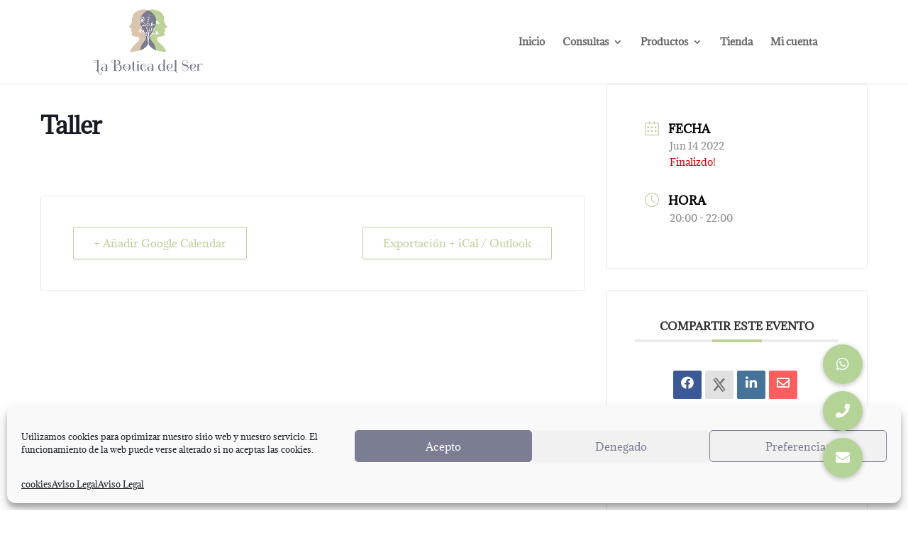

--- FILE ---
content_type: text/css
request_url: https://laboticadelser.com/wp-content/uploads/forminator/252_4ac4f12ffbffc428030db99fb8737f12/css/style-252.css?ver=1636996153
body_size: 37911
content:
#forminator-module-252:not(.select2-dropdown) {
		padding-top: 0;
		padding-right: 0;
		padding-bottom: 0;
		padding-left: 0;
	}


	#forminator-module-252 {
		border-width: 0;
		border-style: none;
		border-radius: 0;
		-moz-border-radius: 0;
		-webkit-border-radius: 0;
	}


	#forminator-module-252 {
					border-color: rgba(0,0,0,0);
							background-color: rgba(0,0,0,0);
			}

#forminator-module-252 .forminator-pagination-footer .forminator-button-paypal {
			flex: 1;
	}
#forminator-module-252 .forminator-button-paypal > .paypal-buttons {
		}
	.forminator-ui#forminator-module-252.forminator-design--default .forminator-response-message,
	.forminator-ui#forminator-module-252.forminator-design--default .forminator-response-message p {
		font-size: 15px;
		font-family: inherit;
		font-weight: 400;
	}


	.forminator-ui#forminator-module-252.forminator-design--default .forminator-response-message.forminator-error {
					background-color: #F9E4E8;
							box-shadow: inset 2px 0 0 0 #E04562;
			-moz-box-shadow: inset 2px 0 0 0 #E04562;
			-webkit-box-shadow: inset 2px 0 0 0 #E04562;
			}

	.forminator-ui#forminator-module-252.forminator-design--default .forminator-response-message.forminator-error:hover,
	.forminator-ui#forminator-module-252.forminator-design--default .forminator-response-message.forminator-error:focus,
	.forminator-ui#forminator-module-252.forminator-design--default .forminator-response-message.forminator-error:active {
					box-shadow: inset 2px 0 0 0 #E04562;
			-moz-box-shadow: inset 2px 0 0 0 #E04562;
			-webkit-box-shadow: inset 2px 0 0 0 #E04562;
			}

	.forminator-ui#forminator-module-252.forminator-design--default .forminator-response-message.forminator-error,
	.forminator-ui#forminator-module-252.forminator-design--default .forminator-response-message.forminator-error p {
					color: #333333;
			}


	.forminator-ui#forminator-module-252.forminator-design--default .forminator-response-message.forminator-success {
					background-color: #BCEEE6;
							box-shadow: inset 2px 0 0 0 #1ABCA1;
			-moz-box-shadow: inset 2px 0 0 0 #1ABCA1;
			-webkit-box-shadow: inset 2px 0 0 0 #1ABCA1;
			}

	.forminator-ui#forminator-module-252.forminator-design--default .forminator-response-message.forminator-success:hover,
	.forminator-ui#forminator-module-252.forminator-design--default .forminator-response-message.forminator-success:focus,
	.forminator-ui#forminator-module-252.forminator-design--default .forminator-response-message.forminator-success:active {
					box-shadow: inset 2px 0 0 0 #1ABCA1;
			-moz-box-shadow: inset 2px 0 0 0 #1ABCA1;
			-webkit-box-shadow: inset 2px 0 0 0 #1ABCA1;
			}

	.forminator-ui#forminator-module-252.forminator-design--default .forminator-response-message.forminator-success,
	.forminator-ui#forminator-module-252.forminator-design--default .forminator-response-message.forminator-success p {
					color: #333333;
			}


	.forminator-ui#forminator-module-252.forminator-design--default .forminator-response-message.forminator-loading {
					background-color: #F8F8F8;
			}

	.forminator-ui#forminator-module-252.forminator-design--default .forminator-response-message.forminator-loading,
	.forminator-ui#forminator-module-252.forminator-design--default .forminator-response-message.forminator-loading p {
					color: #666666;
			}


	.forminator-ui#forminator-module-252.forminator-design--default .forminator-title {
		font-size: 45px;
		font-family: inherit;
		font-weight: 400;
		text-align: left;
	}

	.forminator-ui#forminator-module-252.forminator-design--default .forminator-subtitle {
		font-size: 18px;
		font-family: inherit;
		font-weight: 400;
		text-align: left;
	}


	.forminator-ui#forminator-module-252.forminator-design--default .forminator-title {
					color: #333333;
			}

	.forminator-ui#forminator-module-252.forminator-design--default .forminator-subtitle {
					color: #333333;
			}


	.forminator-ui#forminator-module-252.forminator-design--default .forminator-label {
		font-size: 12px;
		font-family: inherit;
		font-weight: 700;
	}


	.forminator-ui#forminator-module-252.forminator-design--default .forminator-label {
					color: #777771;
			}

	.forminator-ui#forminator-module-252.forminator-design--default .forminator-label .forminator-required {
					color: #E04562;
			}


	.forminator-ui#forminator-module-252.forminator-design--default .forminator-description-password {
		display: block;
	}

	.forminator-ui#forminator-module-252.forminator-design--default .forminator-description,
	.forminator-ui#forminator-module-252.forminator-design--default .forminator-description p {
		font-size: 12px;
		font-family: inherit;
		font-weight: 400;
	}

	.forminator-ui#forminator-module-252.forminator-design--default .forminator-description a,
	.forminator-ui#forminator-module-252.forminator-design--default .forminator-description a:hover,
	.forminator-ui#forminator-module-252.forminator-design--default .forminator-description a:focus,
	.forminator-ui#forminator-module-252.forminator-design--default .forminator-description a:active {
		box-shadow: none;
		text-decoration: none;
	}

	.forminator-ui#forminator-module-252.forminator-design--default .forminator-description p {
		margin: 0;
		padding: 0;
		border: 0;
	}


	.forminator-ui#forminator-module-252.forminator-design--default .forminator-description,
	.forminator-ui#forminator-module-252.forminator-design--default .forminator-description p {
					color: #777771;
			}

	.forminator-ui#forminator-module-252.forminator-design--default .forminator-description a {
		color: #17A8E3;
	}

	.forminator-ui#forminator-module-252.forminator-design--default .forminator-description a:hover {
		color: #008FCA;
	}

	.forminator-ui#forminator-module-252.forminator-design--default .forminator-description a:active {
		color: #008FCA;
	}


	.forminator-ui#forminator-module-252.forminator-design--default .forminator-error-message {
		font-size: 12px;
		font-family: inherit;
		font-weight: 500;
	}


	.forminator-ui#forminator-module-252.forminator-design--default .forminator-error-message {
					background-color: #F9E4E8;
							color: #E04562;
			}


	.forminator-ui#forminator-module-252.forminator-design--default .forminator-input,
	.forminator-ui#forminator-module-252.forminator-design--default .forminator-input input {
		font-size: 16px;
		font-family: inherit;
		font-weight: 400;
	}


	.forminator-ui#forminator-module-252.forminator-design--default .forminator-input {
					border-color: #b3d397;
							background-color: #EDEDED;
							color: #000000;
			}

	.forminator-ui#forminator-module-252.forminator-design--default .forminator-input.forminator-calculation:disabled {
					-webkit-text-fill-color: #000000;
				opacity: 1;
	}

	.forminator-ui#forminator-module-252.forminator-design--default .forminator-input:hover {
					color: #000000;
			}

	.forminator-ui#forminator-module-252.forminator-design--default .forminator-input:focus,
	.forminator-ui#forminator-module-252.forminator-design--default .forminator-input:active {
					color: #000000;
			}

	.forminator-ui#forminator-module-252.forminator-design--default .forminator-input input,
	.forminator-ui#forminator-module-252.forminator-design--default .forminator-input input:hover,
	.forminator-ui#forminator-module-252.forminator-design--default .forminator-input input:focus,
	.forminator-ui#forminator-module-252.forminator-design--default .forminator-input input:active {
					color: #000000;
			}

	.forminator-ui#forminator-module-252.forminator-design--default .forminator-input::placeholder {
					color: #888888;
			}

	.forminator-ui#forminator-module-252.forminator-design--default .forminator-input:-moz-placeholder {
					color: #888888;
			}

	.forminator-ui#forminator-module-252.forminator-design--default .forminator-input::-moz-placeholder {
					color: #888888;
			}

	.forminator-ui#forminator-module-252.forminator-design--default .forminator-input:-ms-input-placeholder {
					color: #888888;
			}

	.forminator-ui#forminator-module-252.forminator-design--default .forminator-input::-webkit-input-placeholder {
					color: #888888;
			}

	.forminator-ui#forminator-module-252.forminator-design--default .forminator-is_hover .forminator-input {
					border-color: #7b7d92;
							background-color: #E6E6E6;
			}

	.forminator-ui#forminator-module-252.forminator-design--default .forminator-is_active .forminator-input {
					border-color: #17A8E3;
							background-color: #E6E6E6;
			}

	.forminator-ui#forminator-module-252.forminator-design--default .forminator-has_error .forminator-input {
					border-color: #E04562;
			}

	.forminator-ui#forminator-module-252.forminator-design--default .forminator-input-with-icon [class*="forminator-icon-"] {
					color: #777771;
			}

	.forminator-ui#forminator-module-252.forminator-design--default .forminator-input-with-icon:hover [class*="forminator-icon-"],
					color: #777771;
			}

	.forminator-ui#forminator-module-252.forminator-design--default .forminator-is_active .forminator-input-with-icon [class*="forminator-icon-"],
					color: #777771;
			}

	.forminator-ui#forminator-module-252.forminator-design--default .forminator-is_active .forminator-input-with-icon [class*="forminator-icon-"] {
					border-color: #17A8E3;
			}


	.forminator-ui#forminator-module-252.forminator-design--default .forminator-suffix {
		font-size: 16px;
		font-family: inherit;
		font-weight: 500;
	}


	.forminator-ui#forminator-module-252.forminator-design--default .forminator-suffix {
					color: #000000;
			}


	.forminator-ui#forminator-module-252.forminator-design--default .forminator-prefix {
		font-size: 16px;
		font-family: inherit;
		font-weight: 500;
	}


	.forminator-ui#forminator-module-252.forminator-design--default .forminator-prefix {
					color: #000000;
			}


	.forminator-ui#forminator-module-252.forminator-design--default .forminator-textarea {
		font-size: 16px;
		font-family: inherit;
		font-weight: 400;
	}


	.forminator-ui#forminator-module-252.forminator-design--default .forminator-textarea {
					border-color: #b3d397;
							background-color: #EDEDED;
							color: #000000;
			}

	.forminator-ui#forminator-module-252.forminator-design--default .forminator-textarea:hover {
					color: #000000;
			}

	.forminator-ui#forminator-module-252.forminator-design--default .forminator-textarea:focus,
	.forminator-ui#forminator-module-252.forminator-design--default .forminator-textarea:active {
					color: #000000;
			}

	.forminator-ui#forminator-module-252.forminator-design--default .forminator-is_hover .forminator-textarea {
					border-color: #7b7d92;
							background-color: #E6E6E6;
			}

	.forminator-ui#forminator-module-252.forminator-design--default .forminator-is_active .forminator-textarea {
					border-color: #17A8E3;
							background-color: #E6E6E6;
			}

	.forminator-ui#forminator-module-252.forminator-design--default .forminator-has_error .forminator-textarea {
					border-color: #E04562;
			}

	.forminator-ui#forminator-module-252.forminator-design--default .forminator-textarea::placeholder {
					color: #888888;
			}

	.forminator-ui#forminator-module-252.forminator-design--default .forminator-textarea:-moz-placeholder {
					color: #888888;
			}

	.forminator-ui#forminator-module-252.forminator-design--default .forminator-textarea::-moz-placeholder {
					color: #888888;
			}

	.forminator-ui#forminator-module-252.forminator-design--default .forminator-textarea:-ms-input-placeholder {
					color: #888888;
			}

	.forminator-ui#forminator-module-252.forminator-design--default .forminator-textarea::-webkit-input-placeholder {
					color: #888888;
			}


	.forminator-ui#forminator-module-252.forminator-design--default .forminator-radio {
		font-size: 14px;
		font-family: inherit;
		font-weight: 400;
	}


	.forminator-ui#forminator-module-252.forminator-design--default .forminator-radio {
					color: #000000;
			}

	.forminator-ui#forminator-module-252.forminator-design--default .forminator-radio .forminator-radio-bullet {
					border-color: #777771;
							background-color: #EDEDED;
			}

	.forminator-ui#forminator-module-252.forminator-design--default .forminator-radio .forminator-radio-image {
					border-color: #777771;
							background-color: #EDEDED;
			}

	.forminator-ui#forminator-module-252.forminator-design--default .forminator-radio .forminator-radio-bullet:before {
					background-color: #17A8E3;
			}

	.forminator-ui#forminator-module-252.forminator-design--default .forminator-radio input:checked + .forminator-radio-bullet {
					border-color: #17A8E3;
							background-color: #EDEDED;
			}

	.forminator-ui#forminator-module-252.forminator-design--default .forminator-radio:hover .forminator-radio-image,
	.forminator-ui#forminator-module-252.forminator-design--default .forminator-radio input:checked ~ .forminator-radio-image {
					border-color: #17A8E3;
							background-color: #E1F6FF;
			}

	.forminator-ui#forminator-module-252.forminator-design--default .forminator-has_error .forminator-radio .forminator-radio-bullet {
					border-color: #E04562;
			}


	.forminator-ui#forminator-module-252.forminator-design--default .forminator-checkbox,
	.forminator-ui#forminator-module-252.forminator-design--default .forminator-checkbox__label,
	.forminator-ui#forminator-module-252.forminator-design--default .forminator-checkbox__label p {
		font-size: 14px;
		font-family: inherit;
		font-weight: 400;
	}


	.forminator-ui#forminator-module-252.forminator-design--default .forminator-checkbox,
	.forminator-ui#forminator-module-252.forminator-design--default .forminator-checkbox__label,
	.forminator-ui#forminator-module-252.forminator-design--default .forminator-checkbox__label p {
					color: #000000;
			}

	.forminator-ui#forminator-module-252.forminator-design--default .forminator-checkbox .forminator-checkbox-box {
					border-color: #777771;
							background-color: #EDEDED;
							color: #17A8E3;
			}

	.forminator-ui#forminator-module-252.forminator-design--default .forminator-checkbox .forminator-checkbox-image {
					border-color: #777771;
							background-color: #EDEDED;
			}

	.forminator-ui#forminator-module-252.forminator-design--default .forminator-checkbox input:checked + .forminator-checkbox-box {
					border-color: #17A8E3;
							background-color: #EDEDED;
			}

	.forminator-ui#forminator-module-252.forminator-design--default .forminator-checkbox:hover .forminator-checkbox-image,
	.forminator-ui#forminator-module-252.forminator-design--default .forminator-checkbox input:checked ~ .forminator-checkbox-image {
					border-color: #17A8E3;
							background-color: #E1F6FF;
			}

	.forminator-ui#forminator-module-252.forminator-design--default .forminator-has_error .forminator-checkbox .forminator-checkbox-box {
					border-color: #E04562;
			}

	@media screen and ( max-width: 782px ) {
		.forminator-ui#forminator-module-252.forminator-design--default .forminator-checkbox:hover .forminator-checkbox-image {
							border-color: #777771;
										background-color: #EDEDED;
					}
	}


	.forminator-ui#forminator-module-252.forminator-design--default select.forminator-select2 + .forminator-select .selection .select2-selection--single[role="combobox"] .select2-selection__rendered {
		font-size: 16px;
		line-height: 22px;
		font-weight: 400;
	}


	.forminator-ui#forminator-module-252.forminator-design--default .forminator-select2 + .forminator-select .selection .select2-selection--single[role="combobox"] {
					border-color: #777771;
							background-color: #EDEDED;
			}

	.forminator-ui#forminator-module-252.forminator-design--default .forminator-select2 + .forminator-select .selection .select2-selection--single[role="combobox"] .select2-selection__rendered {
					color: #000000;
			}

	.forminator-ui#forminator-module-252.forminator-design--default .forminator-select2 + .forminator-select .selection .select2-selection--single[role="combobox"] .select2-selection__arrow {
					color: #777771;
			}

	.forminator-ui#forminator-module-252.forminator-design--default .forminator-select2 + .forminator-select .selection .select2-selection--single[role="combobox"]:hover {
					border-color: #17A8E3;
							background-color: #E6E6E6;
			}

	.forminator-ui#forminator-module-252.forminator-design--default .forminator-select2 + .forminator-select .selection .select2-selection--single[role="combobox"]:hover .select2-selection__rendered {
					color: #000000;
			}

	.forminator-ui#forminator-module-252.forminator-design--default .forminator-select2 + .forminator-select .selection .select2-selection--single[role="combobox"]:hover .select2-selection__arrow {
					color: #17A8E3;
			}

	.forminator-ui#forminator-module-252.forminator-design--default .forminator-select2 + .forminator-select.select2-container--open .selection .select2-selection--single[role="combobox"] {
					border-color: #17A8E3;
							background-color: #E6E6E6;
			}

	.forminator-ui#forminator-module-252.forminator-design--default .forminator-select2 + .forminator-select.select2-container--open .selection .select2-selection--single[role="combobox"] .select2-selection__rendered {
					color: #000000;
			}

	.forminator-ui#forminator-module-252.forminator-design--default .forminator-select2 + .forminator-select.select2-container--open .selection .select2-selection--single[role="combobox"] .select2-selection__arrow {
					color: #17A8E3;
			}

	.forminator-ui#forminator-module-252.forminator-design--default .forminator-field.forminator-has_error .forminator-select2 + .forminator-select .selection .select2-selection--single[role="combobox"] {
					border-color: #E04562;
			}


	.forminator-select-dropdown-container--open .forminator-custom-form-252.forminator-dropdown--default .select2-search input {
		font-size: 16px;
		font-weight: 400;
	}

	.forminator-select-dropdown-container--open .forminator-custom-form-252.forminator-dropdown--default .select2-results .select2-results__options .select2-results__option {
		font-size: 16px;
		font-weight: 400;
	}


	.forminator-select-dropdown-container--open .forminator-custom-form-252.forminator-dropdown--default {
					border-color: #17A8E3;
							background-color: #E6E6E6;
			}

	.forminator-select-dropdown-container--open .forminator-custom-form-252.forminator-dropdown--default .select2-results .select2-results__options .select2-results__option {
					color: #777771;
			}

	.forminator-select-dropdown-container--open .forminator-custom-form-252.forminator-dropdown--default .select2-results .select2-results__options .select2-results__option:not(.select2-results__option--selected).select2-results__option--highlighted {
					background-color: #DDDDDD;
							color: #000000;
			}

	.forminator-select-dropdown-container--open .forminator-custom-form-252.forminator-dropdown--default .select2-results .select2-results__options .select2-results__option.select2-results__option--selected {
					background-color: #17A8E3;
							color: #FFFFFF;
			}

	.forminator-select-dropdown-container--open .forminator-custom-form-252.forminator-dropdown--default .select2-search input,
	.forminator-select-dropdown-container--open .forminator-custom-form-252.forminator-dropdown--default .select2-search input:focus,
	.forminator-select-dropdown-container--open .forminator-custom-form-252.forminator-dropdown--default .select2-search input:hover {
					border-color: #17A8E3;
							background-color: #FFFFFF;
							color: #000000;
			}


	.forminator-ui#forminator-module-252.forminator-design--default .forminator-multiselect .forminator-option {
		font-size: 16px;
		font-family: inherit;
		font-weight: 400;
	}


	.forminator-ui#forminator-module-252.forminator-design--default .forminator-multiselect {
					border-color: #777771;
							background-color: #E6E6E6;
			}

	.forminator-ui#forminator-module-252.forminator-design--default .forminator-has_error .forminator-multiselect {
					border-color: #E04562;
			}

	.forminator-ui#forminator-module-252.forminator-design--default .forminator-multiselect .forminator-option {
					color: #777771;
			}

	.forminator-ui#forminator-module-252.forminator-design--default .forminator-multiselect .forminator-option:hover {
					background-color: #DDDDDD;
							color: #000000;
			}

	.forminator-ui#forminator-module-252.forminator-design--default .forminator-multiselect .forminator-option.forminator-is_checked {
					background-color: #17A8E3;
							color: #FFFFFF;
			}


	.forminator-custom-form-252.forminator-calendar--default {
		font-family: inherit;
	}


	.forminator-custom-form-252.forminator-calendar--default:before {
					border-color: #17A8E3;
							background-color: #E6E6E6;
			}

	.forminator-custom-form-252.forminator-calendar--default .ui-datepicker-header .ui-corner-all {
					background-color: #17A8E3;
							color: #FFFFFF;
			}

	.forminator-custom-form-252.forminator-calendar--default .ui-datepicker-header .ui-datepicker-title select {
					border-color: #BBBBBB;
							background-color: #FFFFFF;
							color: #777771;
			}

	.forminator-custom-form-252.forminator-calendar--default .ui-datepicker-calendar thead th {
					color: #333333;
			}

	.forminator-custom-form-252.forminator-calendar--default .ui-datepicker-calendar tbody td a.ui-state-default,
	.forminator-custom-form-252.forminator-calendar--default .ui-datepicker-calendar tbody td.ui-state-disabled span {
					border-color: #E6E6E6;
							background-color: #E6E6E6;
							color: #777771;
			}

	.forminator-custom-form-252.forminator-calendar--default .ui-datepicker-calendar tbody td a.ui-state-default:hover,
	.forminator-custom-form-252.forminator-calendar--default .ui-datepicker-calendar tbody td a.ui-state-default.ui-state-hover {
					border-color: #DDDDDD;
							background-color: #DDDDDD;
							color: #777771;
			}

	.forminator-custom-form-252.forminator-calendar--default .ui-datepicker-calendar tbody td a.ui-state-default:active,
	.forminator-custom-form-252.forminator-calendar--default .ui-datepicker-calendar tbody td a.ui-state-default.ui-state-active {
					border-color: #17A8E3;
							background-color: #17A8E3;
							color: #FFFFFF;
			}

	.forminator-custom-form-252.forminator-calendar--default .ui-datepicker-calendar tbody td a.ui-state-default.ui-state-highlight {
					border-color: #17A8E3;
							background-color: #C8DEE7;
							color: #17A8E3;
			}

	.forminator-custom-form-252.forminator-calendar--default .ui-datepicker-calendar tbody td a.ui-state-default.ui-state-highlight:active,
	.forminator-custom-form-252.forminator-calendar--default .ui-datepicker-calendar tbody td a.ui-state-default.ui-state-highlight.ui-state-active {
					border-color: #17A8E3;
							background-color: #17A8E3;
							color: #FFFFFF;
			}


	.forminator-ui#forminator-module-252.forminator-design--default .forminator-button-upload {
		font-size: 14px;
		font-family: inherit;
		font-weight: 500;
	}

	.forminator-ui#forminator-module-252.forminator-design--default .forminator-file-upload > span {
		font-size: 12px;
		font-family: inherit;
		font-weight: 500;
	}


	.forminator-ui#forminator-module-252.forminator-design--default .forminator-button-upload {
					background-color: #1ABCA1;
							color: #FFFFFF;
			}

	.forminator-ui#forminator-module-252.forminator-design--default .forminator-button-upload:hover {
					background-color: #159C85;
							color: #FFFFFF;
			}

	.forminator-ui#forminator-module-252.forminator-design--default .forminator-button-upload:active {
					background-color: #159C85;
							color: #FFFFFF;
			}

	.forminator-ui#forminator-module-252.forminator-design--default .forminator-file-upload > span {
					color: #777771;
			}

	.forminator-ui#forminator-module-252.forminator-design--default .forminator-button-delete {
					background-color: rgba(0,0,0,0);
			}

	.forminator-ui#forminator-module-252.forminator-design--default .forminator-button-delete:hover {
					background-color: #F9E4E8;
			}

	.forminator-ui#forminator-module-252.forminator-design--default .forminator-button-delete:active {
					background-color: #F9E4E8;
			}

	.forminator-ui#forminator-module-252.forminator-design--default .forminator-button-delete [class*="forminator-icon-"] {
					color: #E04562;
			}

	.forminator-ui#forminator-module-252.forminator-design--default .forminator-button-delete:hover [class*="forminator-icon-"] {
					color: #E04562;
			}

	.forminator-ui#forminator-module-252.forminator-design--default .forminator-button-delete:active [class*="forminator-icon-"] {
					color: #E04562;
			}


	/*
	====================
	MU Panel Font Styles
	====================
	*/

	/* STATE: Default */

	.forminator-ui#forminator-module-252.forminator-design--default .forminator-multi-upload .forminator-multi-upload-message p {
		font-size: 13px;
		line-height: 1.7;
		font-weight: 400;
	}

	.forminator-ui#forminator-module-252.forminator-design--default .forminator-multi-upload .forminator-multi-upload-message p a,
	.forminator-ui#forminator-module-252.forminator-design--default .forminator-multi-upload .forminator-multi-upload-message p a:visited,
	.forminator-ui#forminator-module-252.forminator-design--default .forminator-multi-upload .forminator-multi-upload-message p a:hover,
	.forminator-ui#forminator-module-252.forminator-design--default .forminator-multi-upload .forminator-multi-upload-message p a:focus {
		font-weight: 700;
		text-decoration: underline;
	}

	/*
	====================
	MU File Font Styles
	====================
	*/

	/* STATE: Default */

	.forminator-ui#forminator-module-252.forminator-design--default .forminator-uploaded-file .forminator-uploaded-file--title {
		font-size: 13px;
		line-height: 1.3;
		font-weight: 700;
	}

	.forminator-ui#forminator-module-252.forminator-design--default .forminator-uploaded-file .forminator-uploaded-file--size {
		font-size: 12px;
		line-height: 1.4em;
		font-weight: 700;
	}


	/*
	====================
	MU Panel Color Styles
	====================
	*/

	/* STATE: Default */

	.forminator-ui#forminator-module-252.forminator-design--default .forminator-multi-upload {
		cursor: pointer;
					border-color: #777771;
							background-color: #EDEDED;
							color: #777771;
			}

	.forminator-ui#forminator-module-252.forminator-design--default .forminator-multi-upload .forminator-multi-upload-message p {
					color: #666666;
			}

	.forminator-ui#forminator-module-252.forminator-design--default .forminator-multi-upload .forminator-multi-upload-message p a,
	.forminator-ui#forminator-module-252.forminator-design--default .forminator-multi-upload .forminator-multi-upload-message p a:visited,
	.forminator-ui#forminator-module-252.forminator-design--default .forminator-multi-upload .forminator-multi-upload-message p a:hover,
	.forminator-ui#forminator-module-252.forminator-design--default .forminator-multi-upload .forminator-multi-upload-message p a:focus {
					color: #17A8E3;
			}

	/* STATE: Hover */

	.forminator-ui#forminator-module-252.forminator-design--default .forminator-multi-upload:hover {
					border-color: #17A8E3;
							background-color: #E6E6E6;
							color: #777771;
			}

	/* STATE: Drag Over */

	.forminator-ui#forminator-module-252.forminator-design--default .forminator-multi-upload.forminator-dragover {
					border-color: #17A8E3;
							background-color: #E1F6FF;
							color: #17A8E3;
			}

	/* STATE: Error */

	.forminator-ui#forminator-module-252.forminator-design--default .forminator-has_error .forminator-multi-upload {
					border-color: #E04562;
							background-color: #EDEDED;
							color: #777771;
			}

	/*
	====================
	MU File Color Styles
	====================
	*/

	/* STATE: Default */

	.forminator-ui#forminator-module-252.forminator-design--default .forminator-uploaded-file .forminator-uploaded-file--preview {
					border-color: #777771;
							background-color: #FFFFFF;
			}

	.forminator-ui#forminator-module-252.forminator-design--default .forminator-uploaded-file .forminator-uploaded-file--preview [class*="forminator-icon-"] {
					color: #777771;
			}

	.forminator-ui#forminator-module-252.forminator-design--default .forminator-uploaded-file .forminator-uploaded-file--title {
					color: #333333;
			}

	.forminator-ui#forminator-module-252.forminator-design--default .forminator-uploaded-file .forminator-uploaded-file--size {
					color: #888888;
			}

	.forminator-ui#forminator-module-252.forminator-design--default .forminator-uploaded-file .forminator-uploaded-file--size [class*="forminator-icon-"] {
					color: #888888;
			}

	/* Error */

	.forminator-ui#forminator-module-252.forminator-design--default .forminator-uploaded-file.forminator-has_error .forminator-uploaded-file--image,
	.forminator-ui#forminator-module-252.forminator-design--default .forminator-uploaded-file.forminator-has_error .forminator-uploaded-file--preview {
					border-color: #E04562;
							background-color: #FFFFFF;
			}

	.forminator-ui#forminator-module-252.forminator-design--default .forminator-uploaded-file.forminator-has_error .forminator-uploaded-file--preview [class*="forminator-icon-"] {
					color: #777771;
			}

	.forminator-ui#forminator-module-252.forminator-design--default .forminator-uploaded-file.forminator-has_error .forminator-uploaded-file--size [class*="forminator-icon-"] {
					color: #E04562;
			}


	/*
	====================
	Signature Font Styles
	====================
	*/

	/* STATE: Default */

	.forminator-ui#forminator-module-252.forminator-design--default .forminator-signature .forminator-signature--placeholder {
		font-size: 16px;
		font-weight: 400;
	}


	/*
	====================
	Signature Colors
	====================
	*/

	/* STATE: Default */

	.forminator-ui#forminator-module-252.forminator-design--default .forminator-signature {
					border-color: #777771;
							background-color: #EDEDED !important;
			}

	.forminator-ui#forminator-module-252.forminator-design--default .forminator-signature .forminator-signature--placeholder {
					color: #888888;
			}

	/* STATE: Hover */

	.forminator-ui#forminator-module-252.forminator-design--default .forminator-field-signature.forminator-is_hover .forminator-signature {
					border-color: #17A8E3;
							background-color: #E6E6E6 !important;
			}

	/* STATE: Error */

	.forminator-ui#forminator-module-252.forminator-design--default .forminator-field-signature.forminator-has_error .forminator-signature {
					border-color: #E04562;
			}


	.forminator-ui#forminator-module-252.forminator-design--default .forminator-button-submit {
		font-size: 14px;
		font-family: inherit;
		font-weight: 500;
	}


	.forminator-ui#forminator-module-252.forminator-design--default .forminator-button-submit {
					background-color: #b3d397;
							color: #FFFFFF;
			}

	.forminator-ui#forminator-module-252.forminator-design--default .forminator-button-submit:hover {
					background-color: #7b7d92;
							color: #FFFFFF;
			}

	.forminator-ui#forminator-module-252.forminator-design--default .forminator-button-submit:active {
					background-color: #008FCA;
							color: #FFFFFF;
			}


	.forminator-ui#forminator-module-252.forminator-design--default .forminator-pagination-steps .forminator-step .forminator-step-label {
		font-size: 12px;
		font-family: inherit;
		font-weight: 500;
	}


	.forminator-ui#forminator-module-252.forminator-design--default .forminator-pagination-steps .forminator-break {
					background-color: #777771;
			}

	.forminator-ui#forminator-module-252.forminator-design--default .forminator-pagination-steps .forminator-break:before {
					background-color: #17A8E3;
			}

	.forminator-ui#forminator-module-252.forminator-design--default .forminator-pagination-steps .forminator-step .forminator-step-label {
					color: #17A8E3;
			}

	.forminator-ui#forminator-module-252.forminator-design--default .forminator-pagination-steps .forminator-step .forminator-step-dot {
					border-color: #777771;
							background-color: #17A8E3;
			}

	.forminator-ui#forminator-module-252.forminator-design--default .forminator-pagination-steps .forminator-step.forminator-current ~ .forminator-step .forminator-step-label {
					color: #777771;
			}

	.forminator-ui#forminator-module-252.forminator-design--default .forminator-pagination-steps .forminator-step.forminator-current ~ .forminator-step .forminator-step-dot {
					border-color: #777771;
							background-color: #777771;
			}


	.forminator-ui#forminator-module-252.forminator-design--default .forminator-pagination-progress .forminator-progress-label {
		font-size: 12px;
		font-family: inherit;
		font-weight: 500;
	}


	.forminator-ui#forminator-module-252.forminator-design--default .forminator-pagination-progress .forminator-progress-label {
					color: #777771;
			}

	.forminator-ui#forminator-module-252.forminator-design--default .forminator-pagination-progress .forminator-progress-bar {
					background-color: #E6E6E6;
			}

	.forminator-ui#forminator-module-252.forminator-design--default .forminator-pagination-progress .forminator-progress-bar span {
					background-color: #17A8E3;
			}


	.forminator-ui#forminator-module-252.forminator-design--default .forminator-button-back {
		font-size: 14px;
		font-family: inherit;
		font-weight: 500;
	}


	.forminator-ui#forminator-module-252.forminator-design--default .forminator-button-back {
					background-color: #1ABCA1;
							color: #FFFFFF;
			}

	.forminator-ui#forminator-module-252.forminator-design--default .forminator-button-back:hover {
					background-color: #159C85;
							color: #FFFFFF;
			}

	.forminator-ui#forminator-module-252.forminator-design--default .forminator-button-back:active {
					background-color: #159C85;
							color: #FFFFFF;
			}


	.forminator-ui#forminator-module-252.forminator-design--default .forminator-button-next {
		font-size: 14px;
		font-family: inherit;
		font-weight: 500;
	}


	.forminator-ui#forminator-module-252.forminator-design--default .forminator-button-next {
					background-color: #1ABCA1;
							color: #FFFFFF;
			}

	.forminator-ui#forminator-module-252.forminator-design--default .forminator-button-next:hover {
					background-color: #159C85;
							color: #FFFFFF;
			}

	.forminator-ui#forminator-module-252.forminator-design--default .forminator-button-next:active {
					background-color: #159C85;
							color: #FFFFFF;
			}


	.forminator-ui#forminator-module-252.forminator-design--default .forminator-repeater-field {
					background: rgba(248, 248, 248, 0.5);
							box-shadow: inset 5px 0px 0px rgba(221, 221, 221, 0.5);
			}

	.forminator-ui#forminator-module-252.forminator-design--default .forminator-repeater-field .forminator-grouped-fields {
					border-bottom: 1px solid rgba(170, 170, 170, 0.5);
			}


.forminator-ui#forminator-module-252.forminator-design--default .forminator-repeater-field .forminator-grouped-fields:last-child {
	border-bottom: unset;
}    
	.forminator-ui#forminator-module-252.forminator-design--default .forminator-repeater-action-link,
	.forminator-ui#forminator-module-252.forminator-design--default .forminator-repeater-action-button {
		font-size: 12px;
		font-family: inherit;
		font-weight: 500;
	}

	.forminator-ui#forminator-module-252.forminator-design--default .forminator-repeater-action-icon {
		font-size: 18px;
	}


	.forminator-ui#forminator-module-252.forminator-design--default .forminator-repeater-action-link {
					color: #17A8E3;
			}

	.forminator-ui#forminator-module-252.forminator-design--default .forminator-repeater-action-link:hover {
					color: #289DCC;
			}

	.forminator-ui#forminator-module-252.forminator-design--default .forminator-repeater-action-link:active,
	.forminator-ui#forminator-module-252.forminator-design--default .forminator-repeater-action-link:focus {
					color: #289DCC;
			}


	.forminator-ui#forminator-module-252.forminator-design--default .forminator-repeater-action-icon {
					color: #888888;
			}

	.forminator-ui#forminator-module-252.forminator-design--default .forminator-repeater-action-icon:hover {
					color: #666;
			}

	.forminator-ui#forminator-module-252.forminator-design--default .forminator-repeater-action-icon:active {
					color: #666;
			}


	.forminator-ui#forminator-module-252.forminator-design--default .forminator-repeater-action-button {
					background-color: #F8F8F8;
							color: #666666;
							border: 1px solid #AAAAAA;
			}

	.forminator-ui#forminator-module-252.forminator-design--default .forminator-repeater-action-button:hover {
					background-color: #F1F1F1;
							color: #666666;
							border: 1px solid #AAAAAA;
			}

	.forminator-ui#forminator-module-252.forminator-design--default .forminator-repeater-action-button:active {
					background-color: #EEEEEE;
							color: #333333;
							border: 1px solid #888888;
			}

	.forminator-ui#forminator-module-252.forminator-design--default .forminator-repeater-action-button:disabled {
		background-color: transparent;
		color: #AAAAAA;
		border: 1px solid rgba(31, 31, 31, 0.12);
	}


	.forminator-ui#forminator-module-252.forminator-design--default .StripeElement {
		padding: 9px;
		border-width: 1px;
		border-style: solid;
					border-color: #b3d397;
				border-radius: 2px;
					background-color: #EDEDED;
							color: #000000;
				transition: 0.2s ease;
	}

	.forminator-ui#forminator-module-252.forminator-design--default .StripeElement:hover {
					border-color: #7b7d92;
							background-color: #E6E6E6;
			}

	.forminator-ui#forminator-module-252.forminator-design--default .StripeElement--focus,
	.forminator-ui#forminator-module-252.forminator-design--default .StripeElement--focus:hover {
					border-color: #17A8E3;
							background-color: #E6E6E6;
			}

	.forminator-ui#forminator-module-252.forminator-design--default .StripeElement--invalid,
	.forminator-ui#forminator-module-252.forminator-design--default .StripeElement--invalid:hover,
	.forminator-ui#forminator-module-252.forminator-design--default .StripeElement--focus.StripeElement--invalid {
					border-color: #E04562;
			}